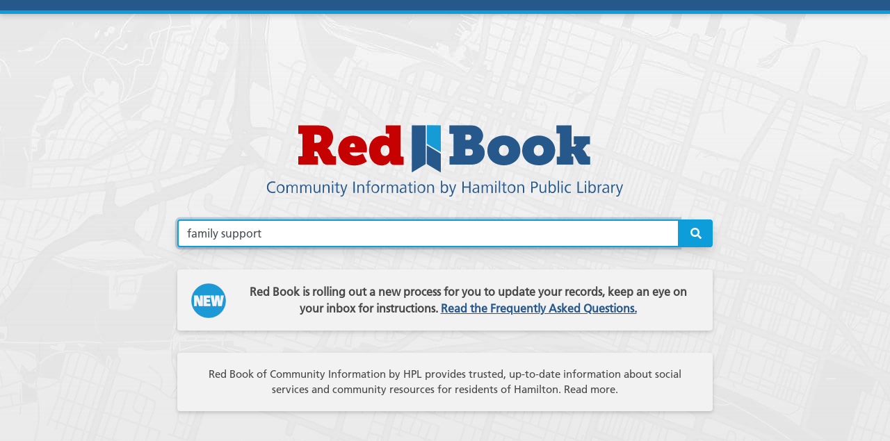

--- FILE ---
content_type: image/svg+xml
request_url: https://redbook.hpl.ca/themes/red_book_hpl/logo_front.svg
body_size: 4672
content:
<svg version="1.1" id="Layer_1" xmlns="http://www.w3.org/2000/svg" x="0" y="0" viewBox="17.8 5 442.8 90" xml:space="preserve">
  <style>
    .st0{fill:#c60101}.st1{fill:#27588c}.st2{fill:#179bd6}
  </style>
  <path class="st0" d="M56.8 5.5h25.1c2.2 0 4.4.2 6.6.6 4 .7 7.4 3.1 9.5 6.6 1.1 1.9 1.8 4 1.9 6.1.3 3.3-.3 6.5-1.8 9.4-1.1 2.1-2.7 3.9-4.6 5.4-.2.1-.4.2-.5.4.1.2.3.2.4.3 1.4.7 2.5 1.8 3.1 3.2.7 1.6 1.5 3.1 2.2 4.7.4 1 1.3 1.6 2.4 1.7h2.1c.3 0 .4 0 .4.4v9.8c0 .3-.1.4-.4.4H92.9c-.8 0-1.5-.1-2.2-.3-1.6-.4-3-1.5-3.8-3-.9-1.8-1.8-3.7-2.8-5.5l-3-6c-.4-1.1-1.5-1.8-2.7-1.8-.6-.1-1.1-.1-1.7 0v5.6c0 .4 0 .4.4.4h3.5c.5 0 .5 0 .5.4V54c0 .5 0 .4-.5.4H56.8V43.9h4.5c.8 0 .7.1.7-.7V16.7v-.3c0-.3-.1-.4-.4-.4h-4.8V5.5zM76.7 22v4c0 .4-.2.9.1 1.1.3.2.7.1 1 .1 1.2 0 2.4 0 3.6-.1 1.7-.2 3.1-1.3 3.7-2.9.4-1.1.5-2.4.2-3.6-.2-1.5-1.2-2.7-2.6-3.1-.5-.2-1.1-.3-1.6-.4-1.4-.1-2.7-.2-4.1-.1-.5 0-.4 0-.4.5l.1 4.5z"/>
  <path class="st1" d="M272.8 5.4c.5.2 1 .2 1.5.2 3.1.3 6.1 1.7 8.4 3.8 2 1.8 3.3 4.3 3.7 6.9.6 3.4-.3 6.9-2.4 9.6-.7 1-1.6 1.8-2.6 2.4l-.5.3c.1.2.3.2.4.3 1.6.5 3 1.4 4.2 2.5 1.4 1.5 2.4 3.3 2.8 5.4.6 2.8.3 5.7-.7 8.3-1.1 2.8-3.2 5.2-5.9 6.8-2.1 1.3-4.5 2-7 2.3-1.5.2-3.1.2-4.6.2h-24.9c-.5 0-.4 0-.4-.5v-9.5c0-.5 0-.5.5-.5h4.2c.4 0 .4 0 .4-.4V16.7c0-.9.1-.7-.7-.7h-4c-.5 0-.5 0-.5-.5V5.4h28.1zm-8.2 33.5v3.7c0 .3.1.4.4.4h5.3c1.4 0 2.6-.8 3.1-2.1.5-1.1.6-2.3.2-3.5-.2-1.2-1.2-2.1-2.4-2.3-.5-.1-1.1-.2-1.7-.2H265c-.6 0-.5 0-.5.6l.1 3.4zm0-18.8v3.1c0 .3.1.4.4.4h3.9c1 0 1.9-.5 2.5-1.3.3-.5.5-1 .5-1.5.2-2-.6-3.8-3.2-3.9H265c-.4 0-.4 0-.4.4 0 .9.1 1.8 0 2.8zM419.8 54.3H409.1c-.5 0-1-.1-1.4-.2-1.2-.3-2.3-1.1-2.8-2.2-1.1-2.2-2.2-4.3-3.4-6.5l-1.7-3.2c-.1-.2-.2-.4-.4-.6-.2-.4-.6-.6-1.1-.6h-1.5c-.2 0-.3.1-.3.3v2.6c0 .3.1.3.3.3h1.4c.5 0 .5 0 .5.5v9.1c0 .5 0 .5-.5.5h-19.4c-.6 0-.5 0-.5-.5v-9c0-.5 0-.5.5-.5h2.9c.6 0 .5.1.5-.6V16.1c0-.7.1-.6-.6-.6h-3.2c-.5 0-.5 0-.5-.5V6.1v-.7h18.6v26c0 .3.1.4.4.4h3.5c.3 0 .5-.1.6-.3.5-.7 1.1-1.4 1.6-2.1.1-.1.2-.2.1-.4h-2.8c-.6 0-.5 0-.5-.5v-9-.2c0-.2.1-.3.3-.3h19.4c.5 0 .5 0 .5.4v9.3c0 .3-.1.4-.4.4H416c-.3 0-.7.1-.9.4-.5.7-1.1 1.4-1.7 2.1-.9 1.1-1.8 2.3-2.8 3.5-.2.2-.2.3.1.5 1.2.8 2.2 2 2.9 3.3.7 1.3 1.4 2.7 2.1 4 .2.5.6.9 1.1 1.1.4.2.8.3 1.3.3h1.6l.1 10zM215.1 5.4V53.2c0 .4-.2.7-.5.9l-16.1 9.7-.7.4V5.4h17.3z"/>
  <path class="st2" d="M234 5.4v33.4c-.2.1-.4-.1-.5-.2l-11-6.6c-1.8-1.1-3.5-2.1-5.3-3.2-.4-.2-.6-.6-.6-1V6v-.7l17.4.1zM419.8 44.3h.1v10.1h-.1V44.3z"/>
  <path class="st0" d="M171 49.4c-.3.6-.7 1.1-1.1 1.7-1.6 2.1-4 3.5-6.6 4-4.2.9-8.5-.1-11.9-2.7-2.3-1.8-4.1-4.2-5.1-6.9-.8-2.2-1.3-4.5-1.5-6.8s0-4.5.4-6.7c.5-3 1.8-5.9 3.8-8.2 2.2-2.7 5.3-4.4 8.7-5.1 1.9-.4 3.9-.5 5.8-.2 2.3.2 4.4 1.2 6 2.8.1.1.2.1.3.1-.1-.9-.2-1.9-.1-2.8v-2.4c0-.4 0-.4-.4-.4h-3.6c-.1 0-.2-.1-.2-.3V6.1v-.3c0-.1 0-.3.3-.3H183.4c.8 0 .7-.1.7.7v36.6c-.1.8.4 1.5 1.2 1.7h2c.3 0 .4.1.4.4v9.4c0 .4-.2.4-.4.4h-11.6c-.9 0-1.8-.2-2.6-.6-.9-.4-1.6-1.2-1.9-2.1-.2-.7-.2-1.3-.1-2 0-.3 0-.5-.1-.6zm-.9-12.5c0-1.2-.2-2.4-.6-3.5-.4-1.2-1.3-2.2-2.5-2.8-2.5-1.2-5.5-.2-6.9 2.2-.5.9-.8 1.9-.9 2.9-.2 1.8.1 3.5.9 5.1.8 1.8 2.7 2.9 4.7 2.8 2 0 3.7-1.2 4.5-3 .6-1.1.9-2.4.8-3.7z"/>
  <path class="st1" d="M312.4 55.2c-3.8.1-7.5-.8-10.9-2.5-5.4-2.7-9-8-9.5-14-.3-2.8 0-5.7 1-8.4 1.4-3.8 4.1-7 7.6-9 2.6-1.5 5.5-2.5 8.5-2.9 3.8-.6 7.7-.2 11.3 1 3.9 1.3 7.3 3.9 9.6 7.3 1.5 2.2 2.4 4.8 2.7 7.4.6 3.8-.1 7.7-1.8 11.1-1.6 2.9-3.9 5.4-6.9 7-2.5 1.5-5.3 2.4-8.2 2.8-1.1.1-2.3.2-3.4.2zm-6.1-18.4c0 .6 0 1.1.1 1.7.2 1.5 1 2.8 2.1 3.7 1.2.9 2.7 1.4 4.2 1.3 2.3 0 4.3-1.4 5.2-3.5.9-2 .9-4.2.1-6.2-.8-2.3-3.1-3.9-5.6-3.9s-4.7 1.5-5.6 3.9c-.4.9-.6 2-.5 3zM355.7 55.2c-3.8 0-7.5-.8-10.9-2.5-5.4-2.7-9-8-9.5-14-.3-2.8.1-5.7 1-8.4 1.4-3.8 4.1-7 7.6-9 2.6-1.5 5.4-2.5 8.4-2.9 4.3-.6 8.6-.1 12.6 1.6 4.3 1.7 7.8 5 9.7 9.2.9 2 1.4 4.1 1.6 6.2.2 2.5-.1 4.9-.9 7.3-1.3 4.1-4.2 7.6-8 9.7-2.5 1.4-5.3 2.3-8.2 2.7-1.1 0-2.3.1-3.4.1zm-6.1-18.4c0 .6 0 1.1.1 1.7.5 3.1 3.3 5.3 6.4 5 2.1 0 4.1-1.3 5-3.2 1.1-2.2 1.1-4.7 0-6.9-.8-2-2.7-3.4-4.9-3.5-2.3-.2-4.6.9-5.6 3-.7 1.2-1.1 2.6-1 3.9z"/>
  <path class="st0" d="M120.5 38.9c.5 2.3 2.3 4.1 4.7 4.5 1.9.4 3.8.3 5.7-.3 1.9-.5 3.7-1.3 5.4-2.2l.6-.3c.1.1.2.3.3.5l4.5 8.8c.3.5.3.5-.2.9-2.6 1.7-5.4 3-8.4 3.8-2.7.7-5.4 1-8.2.8-3.1-.1-6.2-.9-9-2.3-4-2-7-5.6-8.4-9.8-1.7-4.5-1.6-9.5.3-14 2-5.2 6.4-9.1 11.9-10.3 4-1.1 8.3-.9 12.2.6 4.8 1.7 8.4 5.8 9.6 10.8.6 2.2.8 4.5.5 6.8 0 .5-.1 1-.1 1.6 0 .3-.1.4-.4.3h-21v-.2zm3.5-6.1h2.9c.2 0 .3 0 .3-.3.2-1.1 0-2.1-.4-3.1-.4-1.1-1.5-1.7-2.6-1.6-1.1 0-2.1.6-2.6 1.6-.4.9-.7 1.9-.8 2.9 0 .4 0 .4.4.4l2.8.1c0-.1 0 0 0 0z"/>
  <path class="st1" d="M216.7 30.4l1.9 1.1 14.9 9c.3.1.5.4.5.8v22.9c-.4-.2-.7-.4-1-.6L217.1 54c-.3-.1-.5-.4-.5-.8V30.8c0-.2.1-.3.1-.4z"/>
  <g>
    <path class="st1" d="M28.2 89.2c-.5.2-1 .4-1.6.5-.6.1-1.2.1-1.7.1-1.1 0-2.1-.2-3-.5-.9-.3-1.6-.8-2.3-1.5-.6-.6-1.1-1.4-1.4-2.3-.3-.9-.5-1.9-.5-3 0-1 .2-2 .5-2.9.3-.9.8-1.6 1.5-2.3.6-.6 1.4-1.1 2.3-1.5.9-.4 1.9-.5 2.9-.5.5 0 1.1 0 1.7.1.6.1 1.2.2 1.6.4l-.2 1.6c-.4-.2-1-.4-1.5-.4-.6-.1-1.1-.1-1.6-.1-.9 0-1.6.1-2.3.4-.7.3-1.3.7-1.7 1.2-.5.5-.8 1.1-1.1 1.8s-.4 1.5-.4 2.3c0 .9.1 1.6.4 2.3.2.7.6 1.3 1.1 1.8.5.5 1 .9 1.7 1.2.7.3 1.5.4 2.4.4.5 0 1.1 0 1.6-.1s1.1-.2 1.5-.5l.1 1.5zM39.6 84.3c0 .8-.1 1.5-.3 2.1s-.5 1.2-.9 1.8c-.4.5-.9.9-1.5 1.2-.6.3-1.3.4-2.1.4s-1.5-.1-2.1-.4c-.6-.3-1.1-.7-1.5-1.2-.4-.5-.7-1.1-.9-1.8-.2-.7-.3-1.4-.3-2.1s.1-1.5.3-2.1c.2-.7.5-1.2 1-1.7s.9-.9 1.5-1.2 1.3-.4 2.1-.4 1.5.1 2.1.4c.6.3 1.1.7 1.5 1.1.4.5.7 1.1.9 1.7s.2 1.4.2 2.2zm-1.7 0c0-.5-.1-1-.2-1.5s-.3-.9-.6-1.3-.6-.7-1-.9c-.4-.2-.9-.3-1.5-.3s-1.1.1-1.5.4c-.4.2-.7.6-1 .9s-.5.8-.6 1.3c-.1.5-.2 1-.2 1.5s.1 1 .2 1.5.3 1 .6 1.4c.3.4.6.7 1 1 .4.3.9.4 1.5.4s1.1-.1 1.5-.4c.4-.3.7-.6 1-1 .3-.4.4-.9.6-1.4.2-.6.2-1.1.2-1.6zM54.5 89.6v-6.8c0-.3 0-.7-.1-1-.1-.3-.2-.6-.3-.8-.2-.2-.4-.4-.6-.5-.3-.1-.6-.2-1-.2-.5 0-.9.1-1.2.3-.3.2-.6.5-.8.9-.2.4-.4.7-.5 1.2-.1.4-.1.9-.1 1.4v5.6h-1.5v-6.8c0-.3 0-.7-.1-1-.1-.3-.2-.6-.3-.8-.2-.2-.4-.4-.6-.5-.3-.1-.6-.2-1-.2-.5 0-.9.1-1.2.3-.3.2-.6.5-.8.9-.2.4-.4.7-.5 1.2-.1.4-.1.9-.1 1.4v5.6H42v-8-1.2c0-.4 0-.8-.1-1.2h1.4l.1 1.8c.7-1.3 1.7-2 3.1-2 .4 0 .8.1 1.2.2.3.1.6.3.9.5.3.2.5.4.6.7.2.3.3.5.3.8.1-.3.3-.6.5-.9.2-.3.5-.5.8-.7.3-.2.6-.3.9-.4s.7-.2 1-.2c.5 0 1 .1 1.4.3.4.2.7.4 1 .7.3.3.5.7.6 1.1.1.4.2.9.2 1.4v7.1h-1.4zM71.5 89.6v-6.8c0-.3 0-.7-.1-1-.1-.3-.2-.6-.3-.8-.2-.2-.4-.4-.6-.5-.3-.1-.6-.2-1-.2-.5 0-.9.1-1.2.3-.3.2-.6.5-.8.9-.2.4-.4.7-.5 1.2-.1.4-.1.9-.1 1.4v5.6h-1.5v-6.8c0-.3 0-.7-.1-1-.1-.3-.2-.6-.3-.8-.2-.2-.4-.4-.6-.5-.3-.1-.6-.2-1-.2-.5 0-.9.1-1.2.3-.3.2-.6.5-.8.9-.2.4-.4.7-.5 1.2-.1.4-.1.9-.1 1.4v5.6H59v-8-1.2c0-.4 0-.8-.1-1.2h1.4l.1 1.8c.7-1.3 1.7-2 3.1-2 .4 0 .8.1 1.2.2.3.1.6.3.9.5.3.2.5.4.6.7.2.3.3.5.3.8.1-.3.3-.6.5-.9.2-.3.5-.5.8-.7.3-.2.6-.3.9-.4s.7-.2 1-.2c.5 0 1 .1 1.4.3.4.2.7.4 1 .7.3.3.5.7.6 1.1.1.4.2.9.2 1.4v7.1h-1.4zM82.9 89.6v-1.8c-.4.7-.8 1.2-1.4 1.5-.6.3-1.2.5-2 .5-.7 0-1.2-.1-1.7-.3s-.8-.5-1.1-.9c-.3-.4-.5-.8-.6-1.3-.1-.5-.2-1.1-.2-1.7v-6.5h1.5v6.2c0 .4 0 .8.1 1.2.1.4.2.7.3 1 .2.3.4.5.7.7.3.2.7.3 1.2.3s1-.1 1.4-.3c.4-.2.7-.5.9-.9.2-.3.4-.7.5-1.2.1-.4.1-.9.1-1.4v-5.6h1.5v9.2c0 .4 0 .8.1 1.2h-1.3zM94 89.6v-6.2c0-.4 0-.8-.1-1.2-.1-.4-.2-.7-.3-1s-.4-.5-.7-.7c-.3-.2-.7-.3-1.2-.3s-1 .1-1.4.3c-.4.2-.7.5-.9.9-.2.4-.4.7-.5 1.2-.1.4-.1.9-.1 1.4v5.6h-1.5v-8-1.2c0-.4 0-.8-.1-1.2h1.4l.1 1.8c.7-1.3 1.9-2 3.4-2 .7 0 1.2.1 1.7.3.4.2.8.5 1.1.9s.5.8.6 1.3c.1.5.2 1.1.2 1.7v6.5H94zM98.6 76.8V75h1.5v1.8h-1.5zm0 12.8V79.1h1.5v10.5h-1.5zM108.1 89.5c-.3.1-.5.2-.8.2s-.6.1-.9.1c-.5 0-1-.1-1.3-.3s-.6-.4-.7-.7c-.2-.3-.3-.7-.3-1.1 0-.4-.1-.9-.1-1.3v-6h-2v-1.2h2v-2.4l1.5-.5v2.9h2.4v1.2h-2.4v6.4c0 .5.1.9.3 1.2.2.3.5.5 1.1.5.2 0 .4 0 .6-.1.2 0 .4-.1.6-.2v1.3zM113.5 91.4c-.1.4-.3.8-.5 1.1-.2.4-.4.7-.6.9-.2.3-.5.5-.8.6-.3.2-.7.2-1.1.2h-.7c-.2 0-.4-.1-.6-.1l.1-1.3c.2.1.3.1.5.1s.3.1.5.1c.3 0 .5-.1.8-.3.2-.2.4-.4.6-.7.2-.3.3-.5.4-.8.1-.3.2-.5.2-.7l.2-.7-3.6-10.8h1.7l2.8 9 2.8-9h1.6l-4.3 12.4zM125.3 89.6v-14h1.7v14h-1.7zM137 89.6v-6.2c0-.4 0-.8-.1-1.2-.1-.4-.2-.7-.3-1s-.4-.5-.7-.7c-.3-.2-.7-.3-1.2-.3s-1 .1-1.4.3c-.4.2-.7.5-.9.9-.2.4-.4.7-.5 1.2-.1.4-.1.9-.1 1.4v5.6h-1.5v-8-1.2c0-.4 0-.8-.1-1.2h1.4l.1 1.8c.7-1.3 1.9-2 3.4-2 .7 0 1.2.1 1.7.3.4.2.8.5 1.1.9s.5.8.6 1.3c.1.5.2 1.1.2 1.7v6.5H137zM146.6 75.7c-.2-.1-.3-.1-.5-.1h-.5c-.4 0-.7.1-.9.3s-.4.4-.5.6c-.1.2-.1.5-.1.7v2h2.4v1.2h-2.3v9.2h-1.5v-9.2h-2v-1.2h2v-1.3c0-.4 0-.8.1-1.2.1-.4.2-.8.4-1.1s.5-.6.8-.9c.4-.2.9-.3 1.5-.3h.7c.3 0 .5.1.7.2l-.3 1.1zM157.4 84.3c0 .8-.1 1.5-.3 2.1s-.5 1.2-.9 1.8c-.4.5-.9.9-1.5 1.2-.6.3-1.3.4-2.1.4s-1.5-.1-2.1-.4c-.6-.3-1.1-.7-1.5-1.2-.4-.5-.7-1.1-.9-1.8-.2-.7-.3-1.4-.3-2.1s.1-1.5.3-2.1c.2-.7.5-1.2 1-1.7s.9-.9 1.5-1.2 1.3-.4 2.1-.4 1.5.1 2.1.4c.6.3 1.1.7 1.5 1.1.4.5.7 1.1.9 1.7s.2 1.4.2 2.2zm-1.7 0c0-.5-.1-1-.2-1.5s-.3-.9-.6-1.3-.6-.7-1-.9c-.4-.2-.9-.3-1.5-.3s-1.1.1-1.5.4c-.4.2-.7.6-1 .9s-.5.8-.6 1.3c-.1.5-.2 1-.2 1.5s.1 1 .2 1.5.3 1 .6 1.4c.3.4.6.7 1 1 .4.3.9.4 1.5.4s1.1-.1 1.5-.4c.4-.3.7-.6 1-1 .3-.4.4-.9.6-1.4.2-.6.2-1.1.2-1.6zM164.8 80.5c-.3-.1-.6-.1-.8-.1-.5 0-1 .1-1.3.4-.3.3-.6.6-.8 1s-.3.8-.4 1.3c-.1.5-.1.9-.1 1.3v5.2h-1.5v-8-1.2c0-.4 0-.8-.1-1.2h1.4l.1 2c.1-.3.2-.5.4-.8s.4-.5.6-.7c.2-.2.5-.4.8-.5s.6-.2.9-.2h.4c.1 0 .3 0 .4.1v1.4zM179.1 89.6v-6.8c0-.3 0-.7-.1-1-.1-.3-.2-.6-.3-.8-.2-.2-.4-.4-.6-.5-.3-.1-.6-.2-1-.2-.5 0-.9.1-1.2.3-.3.2-.6.5-.8.9-.2.4-.4.7-.5 1.2-.1.4-.1.9-.1 1.4v5.6H173v-6.8c0-.3 0-.7-.1-1-.1-.3-.2-.6-.3-.8-.2-.2-.4-.4-.6-.5-.3-.1-.6-.2-1-.2-.5 0-.9.1-1.2.3-.3.2-.6.5-.8.9-.2.4-.4.7-.5 1.2-.1.4-.1.9-.1 1.4v5.6h-1.5v-8-1.2c0-.4 0-.8-.1-1.2h1.4l.1 1.8c.7-1.3 1.7-2 3.1-2 .4 0 .8.1 1.2.2.3.1.6.3.9.5.3.2.5.4.6.7.2.3.3.5.3.8.1-.3.3-.6.5-.9.2-.3.5-.5.8-.7.3-.2.6-.3.9-.4s.7-.2 1-.2c.5 0 1 .1 1.4.3.4.2.7.4 1 .7.3.3.5.7.6 1.1.1.4.2.9.2 1.4v7.1h-1.7zM189.6 89.6l-.1-1.7c-.3.6-.7 1.1-1.4 1.4-.6.3-1.2.5-1.9.5-.5 0-.9-.1-1.3-.2s-.8-.3-1.1-.5c-.3-.2-.6-.6-.7-.9-.2-.4-.3-.8-.3-1.3 0-.7.2-1.2.5-1.7s.7-.8 1.2-1.1 1.1-.5 1.8-.6 1.5-.2 2.3-.2h.8v-.5c0-.8-.2-1.4-.5-1.9-.4-.5-1-.7-1.8-.7-.5 0-1 .1-1.6.2-.5.1-1 .3-1.4.7l-.1-1.4c.4-.2 1-.4 1.6-.5s1.1-.2 1.6-.2c1.3 0 2.3.3 2.9 1 .6.6.9 1.6.9 2.9v5.6c0 .3 0 .7.1 1.1h-1.5zm-.1-5.3h-.3c-.5 0-1 0-1.5.1s-1.1.1-1.5.3c-.5.2-.9.4-1.2.7-.3.3-.5.8-.5 1.4 0 .3.1.6.2.8.1.2.3.4.5.6.2.1.4.3.7.3.3.1.5.1.8.1.6 0 1-.1 1.4-.3.4-.2.7-.5.9-.8.2-.3.4-.7.5-1.1.1-.4.1-.9.1-1.4v-.7zM199 89.5c-.3.1-.5.2-.8.2s-.6.1-.9.1c-.5 0-1-.1-1.3-.3s-.6-.4-.7-.7c-.2-.3-.3-.7-.3-1.1s-.1-.9-.1-1.3v-6h-2v-1.2h2v-2.4l1.5-.5v2.9h2.4v1.2h-2.4v6.4c0 .5.1.9.3 1.2s.5.5 1.1.5c.2 0 .4 0 .6-.1.2 0 .4-.1.6-.2v1.3zM200.9 76.8V75h1.5v1.8h-1.5zm0 12.8V79.1h1.5v10.5h-1.5zM214.7 84.3c0 .8-.1 1.5-.3 2.1s-.5 1.2-.9 1.8c-.4.5-.9.9-1.5 1.2-.6.3-1.3.4-2.1.4s-1.5-.1-2.1-.4c-.6-.3-1.1-.7-1.5-1.2-.4-.5-.7-1.1-.9-1.8s-.3-1.4-.3-2.1.1-1.5.3-2.1.5-1.2 1-1.7.9-.9 1.5-1.2 1.3-.4 2.1-.4 1.5.1 2.1.4c.6.3 1.1.7 1.5 1.1.4.5.7 1.1.9 1.7.1.7.2 1.4.2 2.2zm-1.7 0c0-.5-.1-1-.2-1.5s-.3-.9-.6-1.3-.6-.7-1-.9c-.4-.2-.9-.3-1.5-.3s-1.1.1-1.5.4c-.4.2-.7.6-1 .9-.3.4-.5.8-.6 1.3-.1.5-.2 1-.2 1.5s.1 1 .2 1.5.3 1 .6 1.4c.3.4.6.7 1 1 .4.3.9.4 1.5.4s1.1-.1 1.5-.4c.4-.3.7-.6 1-1 .3-.4.4-.9.6-1.4.2-.6.2-1.1.2-1.6zM223.8 89.6v-6.2c0-.4 0-.8-.1-1.2-.1-.4-.2-.7-.3-1-.2-.3-.4-.5-.7-.7-.3-.2-.7-.3-1.2-.3s-1 .1-1.4.3c-.4.2-.7.5-.9.9-.2.4-.4.7-.5 1.2s-.1.9-.1 1.4v5.6h-1.5v-8-1.2c0-.4 0-.8-.1-1.2h1.4l.1 1.8c.7-1.3 1.9-2 3.4-2 .7 0 1.2.1 1.7.3s.8.5 1.1.9c.3.4.5.8.6 1.3.1.5.2 1.1.2 1.7v6.5h-1.7zM243.1 84.3c0 .7-.1 1.3-.2 2s-.4 1.2-.7 1.8c-.3.5-.8.9-1.3 1.3-.5.3-1.2.5-2 .5-.7 0-1.4-.2-1.9-.5-.6-.3-1-.8-1.3-1.5v1.7h-1.4V74.4h1.5v6.4c.3-.6.7-1.1 1.3-1.4.6-.3 1.2-.5 1.9-.5.8 0 1.5.2 2 .5s1 .7 1.3 1.2c.3.5.6 1.1.7 1.7 0 .6.1 1.3.1 2zm-1.7 0c0-.5 0-1-.1-1.4-.1-.5-.2-.9-.4-1.3s-.5-.7-.9-1c-.4-.2-.9-.4-1.4-.4-.5 0-1 .1-1.4.4s-.7.6-.9 1c-.2.4-.4.8-.5 1.3-.1.5-.2 1-.2 1.4s0 .9.1 1.4c.1.5.3.9.5 1.4.2.4.5.8.9 1 .4.3.8.4 1.4.4.6 0 1.1-.1 1.4-.4.4-.3.7-.6.9-1s.4-.9.5-1.4.1-.9.1-1.4zM248.9 91.4c-.1.4-.3.8-.5 1.1-.2.4-.4.7-.6.9-.2.3-.5.5-.8.6-.3.2-.7.2-1.1.2h-.7c-.2 0-.4-.1-.6-.1l.1-1.3c.2.1.3.1.5.1s.3.1.5.1c.3 0 .5-.1.8-.3.2-.2.4-.4.6-.7s.3-.5.4-.8c.1-.3.2-.5.2-.7l.2-.7-3.6-10.8h1.7l2.8 9 2.8-9h1.6l-4.3 12.4zM269.3 89.6v-6.5h-6.8v6.5h-1.7v-14h1.7v6.1h6.8v-6.1h1.7v14h-1.7zM280.2 89.6l-.1-1.7c-.3.6-.7 1.1-1.4 1.4-.6.3-1.2.5-1.9.5-.5 0-.9-.1-1.3-.2s-.8-.3-1.1-.5c-.3-.2-.6-.6-.7-.9-.2-.4-.3-.8-.3-1.3 0-.7.2-1.2.5-1.7s.7-.8 1.2-1.1c.5-.3 1.1-.5 1.8-.6s1.5-.2 2.3-.2h.8v-.5c0-.8-.2-1.4-.5-1.9-.4-.5-1-.7-1.8-.7-.5 0-1 .1-1.6.2-.5.1-1 .3-1.4.7l-.1-1.4c.4-.2 1-.4 1.6-.5.6-.1 1.1-.2 1.6-.2 1.3 0 2.3.3 2.9 1 .6.6.9 1.6.9 2.9v5.6c0 .3 0 .7.1 1.1h-1.5zm-.2-5.3h-.3c-.5 0-1 0-1.5.1s-1.1.1-1.5.3c-.5.2-.9.4-1.2.7-.3.3-.5.8-.5 1.4 0 .3.1.6.2.8s.3.4.5.6c.2.1.4.3.7.3.3.1.5.1.8.1.6 0 1-.1 1.4-.3.4-.2.7-.5.9-.8.2-.3.4-.7.5-1.1.1-.4.1-.9.1-1.4v-.7zM297 89.6v-6.8c0-.3 0-.7-.1-1-.1-.3-.2-.6-.3-.8-.2-.2-.4-.4-.6-.5-.3-.1-.6-.2-1-.2-.5 0-.9.1-1.2.3-.3.2-.6.5-.8.9-.2.4-.4.7-.5 1.2-.1.4-.1.9-.1 1.4v5.6h-1.5v-6.8c0-.3 0-.7-.1-1-.1-.3-.2-.6-.3-.8-.2-.2-.4-.4-.6-.5-.3-.1-.6-.2-1-.2-.5 0-.9.1-1.2.3-.3.2-.6.5-.8.9-.2.4-.4.7-.5 1.2-.1.4-.1.9-.1 1.4v5.6h-1.5v-8-1.2c0-.4 0-.8-.1-1.2h1.4l.1 1.8c.7-1.3 1.7-2 3.1-2 .4 0 .8.1 1.2.2s.6.3.9.5c.3.2.5.4.6.7s.3.5.3.8c.1-.3.3-.6.5-.9.2-.3.5-.5.8-.7.3-.2.6-.3.9-.4s.7-.2 1-.2c.5 0 1 .1 1.4.3.4.2.7.4 1 .7.3.3.5.7.6 1.1.1.4.2.9.2 1.4v7.1H297zM301.6 76.8V75h1.5v1.8h-1.5zm0 12.8V79.1h1.5v10.5h-1.5zM306.2 89.6V74.4h1.5v15.1h-1.5zM315.7 89.5c-.3.1-.5.2-.8.2s-.6.1-.9.1c-.5 0-1-.1-1.3-.3s-.6-.4-.7-.7c-.2-.3-.3-.7-.3-1.1s-.1-.9-.1-1.3v-6h-2v-1.2h2v-2.4l1.5-.5v2.9h2.4v1.2h-2.4v6.4c0 .5.1.9.3 1.2s.5.5 1.1.5c.2 0 .4 0 .6-.1.2 0 .4-.1.6-.2v1.3zM326.8 84.3c0 .8-.1 1.5-.3 2.1s-.5 1.2-.9 1.8c-.4.5-.9.9-1.5 1.2-.6.3-1.3.4-2.1.4s-1.5-.1-2.1-.4c-.6-.3-1.1-.7-1.5-1.2-.4-.5-.7-1.1-.9-1.8s-.3-1.4-.3-2.1.1-1.5.3-2.1.5-1.2 1-1.7.9-.9 1.5-1.2 1.3-.4 2.1-.4 1.5.1 2.1.4c.6.3 1.1.7 1.5 1.1.4.5.7 1.1.9 1.7.1.7.2 1.4.2 2.2zm-1.7 0c0-.5-.1-1-.2-1.5s-.3-.9-.6-1.3-.6-.7-1-.9c-.4-.2-.9-.3-1.5-.3s-1.1.1-1.5.4c-.4.2-.7.6-1 .9-.3.4-.5.8-.6 1.3-.1.5-.2 1-.2 1.5s.1 1 .2 1.5.3 1 .6 1.4c.3.4.6.7 1 1 .4.3.9.4 1.5.4s1.1-.1 1.5-.4c.4-.3.7-.6 1-1 .3-.4.4-.9.6-1.4.2-.6.2-1.1.2-1.6zM336 89.6v-6.2c0-.4 0-.8-.1-1.2-.1-.4-.2-.7-.3-1-.2-.3-.4-.5-.7-.7-.3-.2-.7-.3-1.2-.3s-1 .1-1.4.3c-.4.2-.7.5-.9.9-.2.4-.4.7-.5 1.2s-.1.9-.1 1.4v5.6h-1.5v-8-1.2c0-.4 0-.8-.1-1.2h1.4l.1 1.8c.7-1.3 1.9-2 3.4-2 .7 0 1.2.1 1.7.3s.8.5 1.1.9c.3.4.5.8.6 1.3.1.5.2 1.1.2 1.7v6.5H336zM354.8 79.6c0 .7-.1 1.3-.4 1.8-.3.5-.6.9-1 1.3-.4.3-.9.6-1.5.7s-1.1.2-1.7.2h-2v5.9h-1.7v-14h3.8c.6 0 1.2.1 1.8.3s1 .4 1.4.8c.4.3.7.8.9 1.3.3.4.4 1 .4 1.7zm-1.8 0c0-.9-.3-1.5-.8-2s-1.2-.7-2.1-.7H348v5.4h1.1c.5 0 1 0 1.4-.1s.9-.2 1.2-.4c.4-.2.6-.5.9-.8.3-.3.4-.8.4-1.4zM363.8 89.6v-1.8c-.4.7-.8 1.2-1.4 1.5-.6.3-1.2.5-2 .5-.7 0-1.2-.1-1.7-.3-.4-.2-.8-.5-1.1-.9-.3-.4-.5-.8-.6-1.3-.1-.5-.2-1.1-.2-1.7v-6.5h1.5v6.2c0 .4 0 .8.1 1.2.1.4.2.7.3 1s.4.5.7.7c.3.2.7.3 1.2.3s1-.1 1.4-.3c.4-.2.7-.5.9-.9.2-.3.4-.7.5-1.2.1-.4.1-.9.1-1.4v-5.6h1.5v9.2c0 .4 0 .8.1 1.2h-1.3zM377.1 84.3c0 .7-.1 1.3-.2 2s-.4 1.2-.7 1.8c-.3.5-.8.9-1.3 1.3-.5.3-1.2.5-2 .5-.7 0-1.4-.2-1.9-.5-.6-.3-1-.8-1.3-1.5v1.7h-1.4V74.4h1.5v6.4c.3-.6.7-1.1 1.3-1.4.6-.3 1.2-.5 1.9-.5.8 0 1.5.2 2 .5s1 .7 1.3 1.2c.3.5.6 1.1.7 1.7 0 .6.1 1.3.1 2zm-1.6 0c0-.5 0-1-.1-1.4-.1-.5-.2-.9-.4-1.3s-.5-.7-.9-1c-.4-.2-.9-.4-1.4-.4-.5 0-1 .1-1.4.4s-.7.6-.9 1c-.2.4-.4.8-.5 1.3-.1.5-.2 1-.2 1.4s0 .9.1 1.4c.1.5.3.9.5 1.4.2.4.5.8.9 1 .4.3.8.4 1.4.4.6 0 1.1-.1 1.4-.4.4-.3.7-.6.9-1s.4-.9.5-1.4.1-.9.1-1.4zM379.5 89.6V74.4h1.5v15.1h-1.5zM384.1 76.8V75h1.5v1.8h-1.5zm0 12.8V79.1h1.5v10.5h-1.5zM395.8 89.4c-.4.2-.9.3-1.3.3s-.9.1-1.4.1c-.8 0-1.5-.1-2.1-.4-.6-.3-1.2-.7-1.6-1.2-.4-.5-.8-1.1-1-1.8s-.3-1.4-.3-2.1c0-.8.1-1.5.4-2.2s.6-1.2 1-1.7 1-.9 1.6-1.1c.6-.3 1.4-.4 2.2-.4.4 0 .9 0 1.3.1s.9.2 1.3.3l-.1 1.4c-.3-.2-.7-.3-1.1-.4s-.7-.1-1.1-.1c-.6 0-1.2.1-1.6.3-.5.2-.9.5-1.2.9-.3.4-.5.8-.7 1.3s-.2 1-.2 1.6c0 .5.1 1.1.2 1.6s.4 1 .7 1.4c.3.4.7.7 1.1.9.5.2 1 .3 1.6.3.4 0 .8 0 1.2-.1s.8-.2 1.1-.4v1.4zM403.9 89.6v-14h1.7v12.6h5.7v1.4h-7.4zM413.2 76.8V75h1.5v1.8h-1.5zm0 12.8V79.1h1.5v10.5h-1.5zM426.7 84.3c0 .7-.1 1.3-.2 2s-.4 1.2-.7 1.8c-.3.5-.8.9-1.3 1.3-.5.3-1.2.5-2 .5-.7 0-1.4-.2-1.9-.5-.6-.3-1-.8-1.3-1.5v1.7h-1.4V74.4h1.5v6.4c.3-.6.7-1.1 1.3-1.4.6-.3 1.2-.5 1.9-.5.8 0 1.5.2 2 .5s1 .7 1.3 1.2c.3.5.6 1.1.7 1.7.1.6.1 1.3.1 2zm-1.6 0c0-.5 0-1-.1-1.4-.1-.5-.2-.9-.4-1.3s-.5-.7-.9-1c-.4-.2-.9-.4-1.4-.4-.5 0-1 .1-1.4.4s-.7.6-.9 1c-.2.4-.4.8-.5 1.3-.1.5-.2 1-.2 1.4s0 .9.1 1.4c.1.5.3.9.5 1.4.2.4.5.8.9 1 .4.3.8.4 1.4.4.6 0 1.1-.1 1.4-.4.4-.3.7-.6.9-1s.4-.9.5-1.4.1-.9.1-1.4zM434.1 80.5c-.3-.1-.6-.1-.8-.1-.5 0-1 .1-1.3.4-.3.3-.6.6-.8 1-.2.4-.3.8-.4 1.3-.1.5-.1.9-.1 1.3v5.2h-1.5v-8-1.2c0-.4 0-.8-.1-1.2h1.4l.1 2c.1-.3.2-.5.4-.8s.4-.5.6-.7.5-.4.8-.5.6-.2.9-.2h.4c.1 0 .3 0 .4.1v1.4zM441.7 89.6l-.1-1.7c-.3.6-.7 1.1-1.4 1.4-.6.3-1.2.5-1.9.5-.5 0-.9-.1-1.3-.2s-.8-.3-1.1-.5c-.3-.2-.6-.6-.7-.9-.2-.4-.3-.8-.3-1.3 0-.7.2-1.2.5-1.7s.7-.8 1.2-1.1c.5-.3 1.1-.5 1.8-.6s1.5-.2 2.3-.2h.8v-.5c0-.8-.2-1.4-.5-1.9-.4-.5-1-.7-1.8-.7-.5 0-1 .1-1.6.2-.5.1-1 .3-1.4.7l-.1-1.4c.4-.2 1-.4 1.6-.5.6-.1 1.1-.2 1.6-.2 1.3 0 2.3.3 2.9 1 .6.6.9 1.6.9 2.9v5.6c0 .3 0 .7.1 1.1h-1.5zm-.1-5.3h-.3c-.5 0-1 0-1.5.1s-1.1.1-1.5.3c-.5.2-.9.4-1.2.7-.3.3-.5.8-.5 1.4 0 .3.1.6.2.8s.3.4.5.6c.2.1.4.3.7.3.3.1.5.1.8.1.6 0 1-.1 1.4-.3.4-.2.7-.5.9-.8.2-.3.4-.7.5-1.1.1-.4.1-.9.1-1.4v-.7zM451.1 80.5c-.3-.1-.6-.1-.8-.1-.5 0-1 .1-1.3.4-.3.3-.6.6-.8 1-.2.4-.3.8-.4 1.3-.1.5-.1.9-.1 1.3v5.2h-1.5v-8-1.2c0-.4 0-.8-.1-1.2h1.4l.1 2c.1-.3.2-.5.4-.8s.4-.5.6-.7.5-.4.8-.5.6-.2.9-.2h.4c.1 0 .3 0 .4.1v1.4zM456.4 91.4c-.1.4-.3.8-.5 1.1-.2.4-.4.7-.6.9-.2.3-.5.5-.8.6-.3.2-.7.2-1.1.2h-.7c-.2 0-.4-.1-.6-.1l.1-1.3c.2.1.3.1.5.1s.3.1.5.1c.3 0 .5-.1.8-.3.2-.2.4-.4.6-.7s.3-.5.4-.8c.1-.3.2-.5.2-.7l.2-.7-3.6-10.8h1.7l2.8 9 2.8-9h1.6l-4.3 12.4z"/>
  </g>
</svg>


--- FILE ---
content_type: image/svg+xml
request_url: https://redbook.hpl.ca/themes/red_book_hpl/logo_hpl.svg
body_size: 1047
content:
<svg id="Layer_1" xmlns="http://www.w3.org/2000/svg" viewBox="4.2 3.9 216.3 110"><style>.st0{fill:#fff}</style><g class="st0"><path d="M86 4h3.3v9.7h11.1V4h3.3v23.2h-3.3V16.7H89.3v10.6H86V4zM109.9 11.5c1.6-.9 3.4-1.6 5.6-1.6 4.9 0 6.8 2.4 6.8 7v7c0 1.9.1 2.8.1 3.3h-2.9V25h-.1c-.7 1-2.4 2.6-5.3 2.6-3.7 0-6.2-1.6-6.2-5.3 0-4.3 4.7-5.6 7.9-5.6 1.2 0 2.1 0 3.3.1 0-2.9-1.1-4.4-4.2-4.4-1.8 0-3.7.7-4.9 1.7l-.1-2.6zm9.2 7.7c-.7 0-1.3-.1-2-.1-1.7 0-5.9.3-5.9 3.3 0 1.8 1.7 2.8 3.2 2.8 3.1 0 4.7-1.9 4.7-4.5v-1.5zM127 10.3h2.9v2.5h.1c1.2-2 2.9-2.9 5.4-2.9 2 0 3.9 1 4.8 3.3 1.2-2.4 3.7-3.3 5.3-3.3 4.3 0 5.9 2.8 5.9 6.5v10.9h-3.1V17.2c0-2.1-.5-4.7-3-4.7-3.2 0-4.5 3.1-4.5 6.3v8.6h-3.1V17.2c0-2.1-.5-4.7-3-4.7-3.2 0-4.5 3.1-4.5 6.3v8.6H127V10.3zM159.7 7.6h-3.5V4h3.5v3.6zm-3.3 2.7h3.1v17h-3.1v-17zM164.8 4h3.1v23.2h-3.1V4zM182.2 12.8h-4.5v9.3c0 2 1.2 3 2.6 3 1 0 1.7-.3 2.1-.6v2.7c-.7.2-1.7.5-2.7.5-3.2 0-5.2-1.5-5.2-4.9v-9.9h-3.8v-2.5h3.8v-4l3.1-1v4.9h4.5v2.5zM192.8 9.9c5.2 0 8.6 3.7 8.6 8.9 0 4.9-3.5 8.9-8.6 8.9s-8.7-4-8.7-8.9c.1-5.2 3.5-8.9 8.7-8.9zm0 15.2c3.7 0 5.3-3.3 5.3-6.4 0-3.2-2-6.4-5.3-6.4-3.4 0-5.3 3.1-5.3 6.4 0 3.1 1.6 6.4 5.3 6.4zM205.3 10.3h3V13h.1c.9-1.9 3.2-3.1 5.6-3.1 4.4 0 6.4 2.7 6.4 7.3v10.1h-3.1v-8.8c0-4-.9-5.9-3.6-6.1-3.6 0-5.2 2.9-5.2 7v7.9h-3.1v-17zM86 37.3h6.1c4.8 0 8.7 1.7 8.7 7 0 5.2-4 7-8.2 7h-3.3v9.3H86V37.3zm3.3 11.1h3.3c2.1 0 4.7-1 4.7-4.1 0-2.9-3.1-4-5.1-4h-2.8v8.1zM118.9 60.6h-3v-2.7h-.1c-.9 1.9-3.2 3.1-5.6 3.1-4.4 0-6.4-2.7-6.4-7.3V43.6h3.1v8.8c0 4 .9 5.9 3.6 6.1 3.6 0 5.2-2.9 5.2-7v-7.9h3.1v17zM123.8 37.3h3.1v8.6h.1c1-1.6 2.7-2.7 5.6-2.7 4.9 0 7.3 4 7.3 8.6 0 4.7-2.2 9.2-7.3 9.2-3 0-5-1.5-5.8-2.8h-.1v2.4h-3V37.3zm8.2 8.4c-3.4 0-5 3.2-5 6.4 0 2.8 1.5 6.3 5 6.3 3.4 0 4.8-3.8 4.7-6.4 0-3.1-1.3-6.3-4.7-6.3zM144.1 37.3h3.1v23.3h-3.1V37.3zM155.8 40.8h-3.5v-3.5h3.5v3.5zm-3.3 2.8h3.1v17h-3.1v-17zM171.6 46.5c-1.2-.5-2.4-.7-3.4-.7-3.5 0-5.5 3.1-5.5 6.4 0 3 1.6 6.4 5.7 6.4 1.1 0 2.4-.3 3.4-1l.2 2.8c-1.3.6-2.8.7-3.9.7-5.1 0-8.7-4-8.7-8.9 0-5.2 3.5-8.9 8.7-8.9 1.3 0 2.9.3 3.8.7l-.3 2.5zM86 70.6h3.3v20.3H99v2.9H86V70.6zM105.6 74.2H102v-3.5h3.5v3.5zm-3.4 2.7h3.1v17h-3.1v-17zM110.4 70.6h3.1v8.6h.1c1-1.6 2.7-2.7 5.6-2.7 4.9 0 7.3 4 7.3 8.6 0 4.7-2.2 9.2-7.3 9.2-3 0-5-1.5-5.8-2.8h-.1v2.4h-3V70.6zm8.2 8.4c-3.4 0-5 3.2-5 6.4 0 2.8 1.5 6.3 5 6.3 3.4 0 4.8-3.8 4.7-6.4 0-3.1-1.3-6.3-4.7-6.3zM130.5 76.9h2.9v2.6h.1c.8-1.8 2.6-3 4.4-3 .9 0 1.4.1 2.1.2v2.8c-.6-.2-1.2-.3-1.7-.3-2.8 0-4.6 2.7-4.6 6.9v7.7h-3.1V76.9zM143.3 78.1c1.6-.9 3.4-1.6 5.6-1.6 4.9 0 6.8 2.4 6.8 7v7c0 1.9.1 2.8.1 3.3H153v-2.2h-.1c-.7 1-2.4 2.6-5.3 2.6-3.7 0-6.2-1.6-6.2-5.3 0-4.3 4.7-5.6 7.9-5.6 1.2 0 2.1 0 3.3.1 0-2.9-1.1-4.4-4.2-4.4-1.8 0-3.7.7-4.9 1.7l-.2-2.6zm9.3 7.7c-.7 0-1.3-.1-2-.1-1.7 0-5.9.3-5.9 3.3 0 1.8 1.7 2.8 3.2 2.8 3.1 0 4.7-1.9 4.7-4.5v-1.5zM160.5 76.9h2.9v2.6h.1c.8-1.8 2.6-3 4.4-3 .9 0 1.4.1 2.1.2v2.8c-.6-.2-1.2-.3-1.7-.3-2.8 0-4.6 2.7-4.6 6.9v7.7h-3.1V76.9zM173 98.5c.4.1.9.3 1.5.3 2.8 0 3.7-3.9 3.7-4.2 0-.4-.4-1.2-.6-1.8L171.8 77h3.4l4.6 14h.1l4.7-14h3.2l-6.3 17.3c-1.2 3.3-2.4 7-6.5 7-1 0-1.6-.1-2.1-.2l.1-2.6z"/></g><path class="st0" d="M39.4 94.1l32.3 19.5V69.9L39.4 50.4z"/><path fill="#0e9bd8" d="M39.4 47.1l32.3 19.5V4H39.4z"/><path class="st0" d="M4.3 4v109.6l32.3-19.5V4z"/></svg>

--- FILE ---
content_type: application/x-javascript
request_url: https://fast.fonts.net/jsapi/75f9de55-eaef-40a8-9a7b-e1b375756402.js
body_size: 3753
content:
var MonoTypeWebFonts={};MonoTypeWebFonts.addEvent=function(e,n){if("undefined"!=typeof MonoTypeWebFonts.loadFonts)MonoTypeWebFonts.addEvent(e,n);else{var o=this;setTimeout(function(){o.addEvent(e,n)},0)}};mti_loadScript( function () {if(window.addEventListener){  window.addEventListener('load', function(){MonoTypeWebFonts.cleanup();}, false);}else if(window.attachEvent){  window.attachEvent('onload', function(){MonoTypeWebFonts.cleanup();});}MonoTypeWebFonts.loadColo = function(){};MonoTypeWebFonts.cleanupExecuted = false;MonoTypeWebFonts.cleanup = function(){if(MonoTypeWebFonts.cleanupExecuted === true){ return; }MonoTypeWebFonts.cleanupExecuted = (window['mti_element_cache'].length > 0);var className = document.documentElement.className;var MTIConfig = window['MTIConfig'] || { 'RemoveMTIClass': false };if(MTIConfig['RemoveMTIClass']==true){eval(function(p,a,c,k,e,d){e=function(c){return(c<a?'':e(parseInt(c/a)))+((c=c%a)>35?String.fromCharCode(c+29):c.toString(36))};if(!''.replace(/^/,String)){while(c--){d[e(c)]=k[c]||e(c)}k=[function(e){return d[e]}];e=function(){return'\\w+'};c=1};while(c--){if(k[c]){p=p.replace(new RegExp('\\b'+e(c)+'\\b','g'),k[c])}}return p}('8 l(2,n){n(2);2=2.D;r(2){l(2,n);2=2.A}}8 e(4){9(j.e){o j.e(4)}x{5 k=[];l(j.I,8(2){5 a,c=2.4,i;9(c){a=c.z(\' \');p(i=0;i<a.f;i++){9(a[i]===4){k.F(2);J}}}});o k}}H(8(){5 3=e(\'m\');5 u=E.K;5 h=u.B(),C=8(t){o h.G(t)>-1},b=(!(/R|T/i.q(h))&&/S\\s(\\d)/.q(h)),c=L;9((v.$1==6)||(v.$1==7)){c=Q}r(3.f>0){p(5 i=0;i<3.f;i++){5 w=3[i].4.z(\' \');9(w.f==1&&!c){3[i].M(\'N\')}x{3[i].4=3[i].4.y(/m/O,\' \').y(/^\\s+|\\s+$/g,\'\')}}3=e(\'m\')}},P);',56,56,'||node|mti_elements|className|var|||function|if|||||getElementsByClassName|length||ua||document|results|walkTheDOM|mti_font_element|func|return|for|test|while||||RegExp|classList|else|replace|split|nextSibling|toLowerCase|is|firstChild|navigator|push|indexOf|setTimeout|body|break|userAgent|false|removeAttribute|class|ig|40000|true|opera|msie|webtv'.split('|'),0,{}))}className = className;if(!document.getElementById('MonoTypeFontApiFontTracker')){eval(function(p,a,c,k,e,d){e=function(c){return c.toString(36)};if(!''.replace(/^/,String)){while(c--){d[e(c)]=k[c]||e(c)}k=[function(e){return d[e]}];e=function(){return'\\w+'};c=1};while(c--){if(k[c]){p=p.replace(new RegExp('\\b'+e(c)+'\\b','g'),k[c])}}return p}('5 3="6://j.i.z/t/1.7";a(k.l.h==\'8:\'){3=3.g(/6:/,\'8:\')}5 b=9.d(\'e\')[0];5 2=9.v(\'w\');a(2){2.4(\'y\',\'u\');2.4(\'s\',\'o/7\');2.4(\'q\',\'r\');2.4(\'f\',3+"?p=x&n=m");b.c(2)}',36,36,'||cssEle|fontTrackingUrl|setAttribute|var|http|css|https|document|if|head|appendChild|getElementsByTagName|HEAD|href|replace|protocol|fonts|fast|window|location|75f9de55-eaef-40a8-9a7b-e1b375756402|projectid|text|apiType|rel|stylesheet|type||MonoTypeFontApiFontTracker|createElement|LINK|js|id|net'.split('|'),0,{}))}window['mti_element_cache'] = [];};MonoTypeWebFonts._fontActiveEventList = [];MonoTypeWebFonts._fontLoadingEventList = [];MonoTypeWebFonts._activeEventList = [];MonoTypeWebFonts._inActiveEventList = [];MonoTypeWebFonts.addEvent = function(eventName, callbackFunction){   if(eventName.toLowerCase() == 'fontactive'){      MonoTypeWebFonts._fontActiveEventList.push(callbackFunction);  }else if(eventName.toLowerCase() == 'fontloading'){      MonoTypeWebFonts._fontLoadingEventList.push(callbackFunction);  }else if(eventName.toLowerCase() == 'inactive'){      MonoTypeWebFonts._inActiveEventList.push(callbackFunction);  }else if(eventName.toLowerCase() == 'active'){      MonoTypeWebFonts._activeEventList.push(callbackFunction);  }};MonoTypeWebFonts.loadFonts = function(){MonoTypeWebFonts.load({monotype:{efg:false, reqSub:false, enableOtf: false, otfJsParentUrl: 'https://fast.fonts.net/jsapi/otjs/', pfL:[{'fontfamily' : "Brandon Grot W01 Light" ,contentIds :{WOFF: '9362bca5-b362-4543-a051-2129e2def911',WOFF2: '69b40392-453a-438a-a121-a49e5fbc9213'}, enableSubsetting : false, enableOtf: false},{'fontfamily' : "Frutiger LT W01_45 Ligh1475730" ,contentIds :{WOFF: 'ab1bcdf7-9570-4cba-a8e3-3e39ddd861db',WOFF2: '087d8a95-3f25-4bae-a1d1-db9ddffd72f5'}, enableSubsetting : false, enableOtf: false},{'fontfamily' : "Frutiger LT W01_46 Ligh1475734" ,contentIds :{WOFF: '38f88aba-a7d0-4a78-9323-ac58226d277e',WOFF2: 'db6ed4c5-5248-41f3-a6b5-4e8ff1d5ab06'}, enableSubsetting : false, enableOtf: false},{'fontfamily' : "Frutiger LT W01_55 Roma1475738" ,contentIds :{WOFF: 'aeae8cac-ba4d-40d2-bbcf-936f2c7dcfe6',WOFF2: '0811514e-6660-4043-92c1-23d0b8caaa2f'}, enableSubsetting : false, enableOtf: false},{'fontfamily' : "Frutiger LT W01_56 Italic" ,contentIds :{WOFF: '01f463dc-dba9-419f-9c9f-80ac2ee9f427',WOFF2: 'f5a95cb0-6d5b-4eb4-b6a3-a529d5ccde25'}, enableSubsetting : false, enableOtf: false},{'fontfamily' : "Frutiger LT W01_65 Bold1475746" ,contentIds :{WOFF: '9bdfdcac-bbd4-46a9-9280-056c9a4438a2',WOFF2: '8c92eb68-ce37-4962-a9f4-5b47d336bd1c'}, enableSubsetting : false, enableOtf: false},{'fontfamily' : "Frutiger LT W01_66 Bold Italic" ,contentIds :{WOFF: '3048913e-d0c8-4b82-978a-aa862248bea4',WOFF2: '9e60a7b4-389b-4630-9fa6-1abd9be2035f'}, enableSubsetting : false, enableOtf: false},{'fontfamily' : "Frutiger LT W01_75 Black" ,contentIds :{WOFF: 'a061c7a6-3b14-451e-883c-0f1661ac3d76',WOFF2: '221b3252-186e-4a32-a90b-cc0c3a4817d7'}, enableSubsetting : false, enableOtf: false},{'fontfamily' : "Frutiger LT W01_76 Blac1475758" ,contentIds :{WOFF: '0d1f6923-8720-40fa-a8c9-5ba166ae2b98',WOFF2: '1ca1f0ee-8bf4-4a8f-9e47-f322036921a9'}, enableSubsetting : false, enableOtf: false},{'fontfamily' : "Frutiger LT W01_95 Ultra Black" ,contentIds :{WOFF: '145ceb9b-3d3e-4e3f-b5a8-9c9cf876cd0d',WOFF2: 'b3b6a774-8da3-4970-baa7-426572975164'}, enableSubsetting : false, enableOtf: false},{'fontfamily' : "Frutiger LT W01_47 Light Cond" ,contentIds :{WOFF: 'e4b55b70-bcab-4701-b1ce-3cd09b3c8077',WOFF2: 'd081ebc4-72ee-49ad-94a1-b3cd3e01e2a1'}, enableSubsetting : false, enableOtf: false},{'fontfamily' : "Frutiger LT W01_48 Light Cn It" ,contentIds :{WOFF: '100c0386-b64c-4c85-9172-b79785f4dcd2',WOFF2: 'dd14f86b-6832-4698-a69d-50818bb5d389'}, enableSubsetting : false, enableOtf: false},{'fontfamily' : "Frutiger LT W01_57 Condensed" ,contentIds :{WOFF: 'bd26bfea-b97f-4b32-b5f6-504be0b1938d',WOFF2: '5995e4b5-97ff-4823-bebb-dc150282a2cf'}, enableSubsetting : false, enableOtf: false},{'fontfamily' : "Frutiger LT W01_58 Cond1475774" ,contentIds :{WOFF: 'fce3a606-a3f3-45a6-994a-953cc70af4dc',WOFF2: '9cb89a6d-d50a-46c9-8b4e-1eec4ff4b511'}, enableSubsetting : false, enableOtf: false},{'fontfamily' : "Frutiger LT W01_67 Bold Cond" ,contentIds :{WOFF: 'e728739a-5d86-4213-9f4f-73394eff3d19',WOFF2: '4c4ee705-e593-4456-988d-03a5a2594534'}, enableSubsetting : false, enableOtf: false},{'fontfamily' : "Frutiger LT W01_68 Bold Cn It" ,contentIds :{WOFF: 'db967fba-df9a-4509-b1b5-95124c2013ce',WOFF2: 'dc3008a2-9cad-48ed-8251-2412ed09086f'}, enableSubsetting : false, enableOtf: false},{'fontfamily' : "Frutiger LT W01_77 Black Cond" ,contentIds :{WOFF: '64002fd1-78f6-4403-bbaa-af1af63a80d9',WOFF2: '6d87ec2c-6ff9-4959-ae4b-ee78bf6766d9'}, enableSubsetting : false, enableOtf: false},{'fontfamily' : "Frutiger LT W01_78 Black Cn It" ,contentIds :{WOFF: 'd40bd66e-7e94-48b6-8ab4-e31bf5259047',WOFF2: '9fe51dc7-9059-4e65-b7a8-6e932c276975'}, enableSubsetting : false, enableOtf: false},{'fontfamily' : "Frutiger LT W01_87 X Black Cn" ,contentIds :{WOFF: '9a63260d-daef-47ce-a2a8-a0c578fece6e',WOFF2: 'e6bb7878-ff84-4f3c-b940-1accdb0d3af5'}, enableSubsetting : false, enableOtf: false},{'fontfamily' : "Frutiger LT W01_88 X Blk Cn It" ,contentIds :{WOFF: 'c98c03a0-886c-4607-bd29-42760f3e0457',WOFF2: '02e06bef-8adf-4810-b5cb-eef02b06fe6d'}, enableSubsetting : false, enableOtf: false}],selectorFontMap:{},ck:'[base64]',fcURL:'http://fast.fonts.net/dv2/',env:'',projectId:'75f9de55-eaef-40a8-9a7b-e1b375756402',EOD:null},fontloading:function(fontFamily, fontDescription){  for(var i=0; i<MonoTypeWebFonts._fontLoadingEventList.length; i++){      MonoTypeWebFonts._fontLoadingEventList[i].call(MonoTypeWebFonts, fontFamily, fontDescription);  }},fontactive:function(fontFamily, fontDescription) {  for(var i=0; i<MonoTypeWebFonts._fontActiveEventList.length; i++){      MonoTypeWebFonts._fontActiveEventList[i].call(MonoTypeWebFonts, fontFamily, fontDescription);  }},inactive:function(){  MonoTypeWebFonts.cleanup();  for(var i=0; i<MonoTypeWebFonts._inActiveEventList.length; i++){      MonoTypeWebFonts._inActiveEventList[i].call(MonoTypeWebFonts);  }},active:function(){  MonoTypeWebFonts.cleanup();  for(var i=0; i<MonoTypeWebFonts._activeEventList.length; i++){      MonoTypeWebFonts._activeEventList[i].call(MonoTypeWebFonts);  }}});};try {MonoTypeWebFonts.loadFonts(); } catch (e) {}setTimeout(function(){ MonoTypeWebFonts.cleanup(); }, 40000);});function mti_loadScript(a) { "undefined"!=typeof MTIConfig&&1==MTIConfig.EnableCustomFOUTHandler&&(document.documentElement.style.visibility="hidden");var mti_coreJsURL="https://fast.fonts.net/jsapi/core/mt.js";var env="";var UA=navigator.userAgent.toLowerCase(),isIE8=-1!=UA.indexOf("msie")?parseInt(UA.split("msie")[1]):!1;isIE8&&(mti_coreJsURL="https://fast.fonts.net/jsapi/core/mti.js");"undefined"!=typeof MTIConfig&&1==MTIConfig.EnableDSForAllFonts&&(mti_coreJsURL=isIE8?"https://fast.fonts.net/jsapi/core/mti_cjk.js":"https://fast.fonts.net/jsapi/core/mt_cjk.js");if("undefined"!=typeof MTIConfig&&"undefined"!=typeof MTIConfig.version&&""!=MTIConfig.version){var fileName=mti_coreJsURL.split("/").pop();mti_coreJsURL="https://fast.fonts.net/jsapi/core/"+MTIConfig.version+"/"+fileName}var b=document.createElement("script");b.type="text/javascript",b.readyState?b.onreadystatechange=function(){("loaded"==b.readyState||"complete"==b.readyState)&&(b.onreadystatechange=null,a())}:b.onload=function(){a()},b.src=mti_coreJsURL,document.getElementsByTagName("head")[0].appendChild(b);};